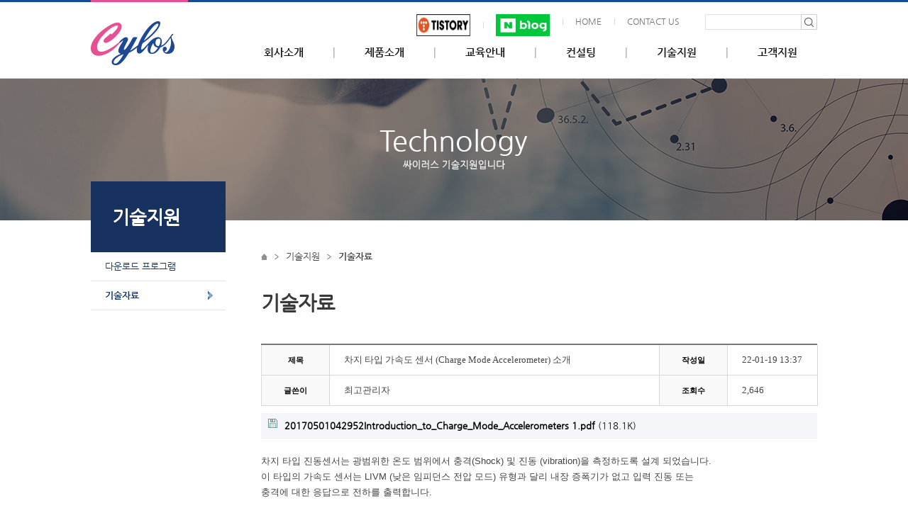

--- FILE ---
content_type: text/html; charset=utf-8
request_url: https://www.cylos.co.kr/html/bbs/board.php?bo_table=04_board&wr_id=21
body_size: 16030
content:
<!doctype html>
<html lang="ko">
<head>
	<meta charset="utf-8">
	<meta name="viewport" content="width=1100">
	<meta http-equiv="X-UA-Compatible" content="IE=edge,chrome=1">
<title>차지 타입 가속도 센서 (Charge Mode Accelerometer) 소개 > 기술자료 | (주)싸이러스</title>
<link rel='stylesheet' href='/html/css/subimport.css' />
<link rel="stylesheet" href="https://www.cylos.co.kr:443/html/skin/board/01_02_basic1/style.css"><!--[if lte IE 8]>
<script src="https://www.cylos.co.kr:443/html/js/html5.js"></script>
<![endif]-->
<script>
// 자바스크립트에서 사용하는 전역변수 선언
var g5_url       = "https://www.cylos.co.kr:443/html";
var g5_bbs_url   = "https://www.cylos.co.kr:443/html/bbs";
var g5_is_member = "";
var g5_is_admin  = "";
var g5_is_mobile = "";
var g5_bo_table  = "04_board";
var g5_sca       = "";
var g5_editor    = "smarteditor2";
var g5_cookie_domain = "";
</script>
<script src="https://www.cylos.co.kr:443/html/js/jquery-1.8.3.min.js"></script>
<script src="https://www.cylos.co.kr:443/html/js/jquery.corner.js"></script>
<script src="https://www.cylos.co.kr:443/html/js/jquery.menu.js"></script>
<script src="https://www.cylos.co.kr:443/html/js/common.js"></script>
<script src="https://www.cylos.co.kr:443/html/js/wrest.js"></script>

</head>
<body>

<!-- 상단 시작 { -->
	<script>
		jQuery(document).ready(function($){	
			//gnb
			function gnbF(){
				var index = 0;

				$("#gnb>li").on("mouseenter focusin",function(){
					index = $(this).index();
					//$(this).children("ul").width(subMenuWArr[index])
					$("#gnb>li>p").hide();
					$("#gnb>li>p").eq(index).show();
					$("#gnb>li>ul").hide();
					$(this).children("ul").stop().show();
				})
				
				$("#gnb").on("mouseleave focusout",function(){
					$("#gnb>li>ul").stop().hide();
					$("#gnb>li>p").eq(index).hide();
				})
			}
			gnbF();
		});
	</script>
	<!-- start : header -->
	<div id="wrap">
		<div id="header">
			<div class="headerInner">
				<h1><a href="/html/index.php"><img src="/html/images/layout/logo.png" alt="" /></a></h1>
				<ul class="utilMenu clear_fix">
					<li><a href="https://cylos.tistory.com/"><img src="images/main/tistory.JPG" width="76" height="31" /></a></li>
                    <li><a href="https://blog.naver.com/cylos_co"><img src="images/main/blog.JPG" alt="" width="76" height="31" /></a><br />
                    </li>
					<li><a href="/html/index.php">HOME</a></li>
					<li><a href="/html/1_4.php">CONTACT US</a></li>
					<li class="last">
                    
                    <form name="form1" action="search.php" method="post">
                    
                    <input type="text" tabindex="1" id="query" name="query"><button type="submit" title="검색" id="searchBtn"></button>
                    
                    </form>
                    
                    
                    </li>
				</ul>
				<ul id="gnb" class="clear_fix">
					<li ><a href="/html/1_1.php">회사소개</a>
						<ul class="n1 clear_fix">
							<li><a href="/html/1_1.php">회사소개</a></li>
							<li><a href="/html/1_2.php">회사연혁</a></li>
							<li><a href="/html/1_3.php">회사소개</a></li>
							<li><a href="/html/1_4.php">오시는 길</a></li>
						</ul>
						<p class="away_n1"><img src="/html/images/layout/away_blet.png" alt="" /></p>
					</li>
					<li ><a href="/html/2_1_1.php">제품소개</a>
						<ul class="n2 clear_fix">
							<li><a href="/html/2_1_1.php">소음/진동분석장비</a></li>
							<li><a href="/html/2_2_1.php">해석프로그램</a></li>
							<li><a href="/html/2_3_1.php">DAQ System</a></li>
							<li><a href="/html/2_4_1.php">교정시스템</a></li>
							<li><a href="/html/2_5_1.php">진동가진기시스템</a></li>
							<li><a href="/html/2_6_2.php">센서(SENSOR)</a></li>
							<li><a href="/html/2_7_1.php">기타</a></li>
						</ul>
						<p class="away_n2"><img src="/html/images/layout/away_blet.png" alt="" /></p>
					</li>
					<li ><a href="/html/3_1.php">교육안내</a>
						<ul class="n3 clear_fix">
							<li><a href="/html/3_1.php">교육일정</a></li>
							<li><a href="/html/3_2.php">교육안내</a></li>
							<li><a href="/html/bbs/write.php?bo_table=01_board">교육신청</a></li>
						</ul>
						<p class="away_n3"><img src="/html/images/layout/away_blet.png" alt="" /></p>
					</li>
					<li ><a href="/html/4_1.php">컨설팅</a>
						<ul class="n4 clear_fix">
							<li><a href="/html/4_1.php">컨설팅소개</a></li>
							<li><a href="/html/4_2.php">컨설팅실적</a></li>
							<li><a href="/html/bbs/board.php?bo_table=02_board">컨설팅요약</a></li>
						</ul>
						<p class="away_n4"><img src="/html/images/layout/away_blet.png" alt="" /></p>
					</li>
					<li ><a href="/html/bbs/board.php?bo_table=03_board">기술지원</a>
						<ul class="n5 clear_fix">
							<li><a href="/html/bbs/board.php?bo_table=03_board">다운로드 프로그램</a></li>
							<li><a href="/html/bbs/board.php?bo_table=04_board">기술자료</a></li>
						</ul>
						<p class="away_n5"><img src="/html/images/layout/away_blet.png" alt="" /></p>
					</li>
					<li class='last'><a href="/html/bbs/board.php?bo_table=05_board">고객지원</a>
						<ul class="n6 clear_fix">
							<li><a href="/html/bbs/board.php?bo_table=05_board">공지사항</a></li>
							<li><a href="/html/bbs/write.php?bo_table=06_board">고객문의</a></li>
						</ul>
						<p class="away_n6"><img src="/html/images/layout/away_blet.png" alt="" /></p>
					</li>
				</ul>
			</div>
		</div>
		<!-- end : header -->

	<link rel="stylesheet" href="/html/css/company.css" />	<div class="subVisual" id="subVisual"><div class="subVisualInner"><img src="/html/images/sublayout/subVisual5.jpg" alt="싸이러스 기술지원입니다." /></div></div>
	<div id="container">
		<div class="conBox">
			<div class="left">
				<h2>기술지원</h2>
<ul class="leftMenu">
	<li ><a href="/html/bbs/board.php?bo_table=03_board">다운로드 프로그램</a></li>
	<li class='on'><a href="/html/bbs/board.php?bo_table=04_board">기술자료</a></li>
</ul>			</div>
			<div class="right">
				<div class="content">
					<div class="location">
						<a href="/index.php"><img src="/html/images/sublayout/location_blet.png" alt="" /></a><span><img src="/html/images/sublayout/location_blet2.png" alt="" /></span><a href="/bbs/board.php?bo_table=03_board">기술지원</a><span><img src="/html/images/sublayout/location_blet2.png" alt="" /></span><a href="/bbs/board.php?bo_table=04_board" class="lastFont">기술자료</a>
					</div>
					<h3 class="con_h3 mb0">기술자료</h3>
					<div class="con1_1">
<script src="https://www.cylos.co.kr:443/html/js/viewimageresize.js"></script>
<style>
.write_head { width:95px;text-align:center; color:#000000; font-size:11px; font-weight:bold; background-color: #f9f9f9; border-right:1px solid #d7d7d7; border-bottom:1px solid #d7d7d7; font-family:'나눔고딕',Nanum Gothic !important;}
.write_body { background-color: #ffffff;  border-right:1px solid #d7d7d7; border-bottom:1px solid #d7d7d7; padding:11px 5px 11px 20px; font-family:'나눔고딕',Nanum Gothic !important;}
.write_body2 { background-color: #ffffff; width:106px; padding:11px 0 11px 20px; border-right:1px solid #d7d7d7; border-bottom:1px solid #d7d7d7; font-family:'나눔고딕',Nanum Gothic !important;}
.write_contents { background-color: #ffffff; border-bottom:1px solid #d7d7d7; padding:10px; font-family:'나눔고딕',Nanum Gothic !important;}
.field { border:1px solid #ccc; font-family:'나눔고딕',Nanum Gothic !important; }
#p_n_datetime{text-align:right; display:block;float:right; padding-right:10px;}
#writeContents{font-family:"나눔고딕", "Nanum Gothic", "맑은 고딕", "Malgun Gothic";}
</style>

<!-- 게시물 읽기 시작 { -->
<!-- <div id="bo_v_table">기술자료</div>-->

<div id="bo_v" style="width:100%">
    <header>
        <h1 id="bo_v_title">
                    </h1>
    </header>

    <section id="bo_v_info">
    	<table border="0" cellpadding="0" cellspacing="0" width="100%">
	<tr><td height="2" bgcolor="#777777" colspan="4"></td></tr>
    <tr>
		<td class="write_head" style="border-left:1px solid #dbdbdb;">제목</td>
		<td class="write_body">차지 타입 가속도 센서 (Charge Mode Accelerometer) 소개</td>
		<td class="write_head">작성일</td>
		<td class="write_body2">22-01-19 13:37</td>
	</tr>
    
     <tr>
		<td class="write_head" style="border-left:1px solid #dbdbdb;">글쓴이</td>
		<td class="write_body">최고관리자</td>
		<td class="write_head">조회수</td>
		<td class="write_body2">2,646</td>
	</tr>
	
	
</table>
    </section>

    
        <!-- 첨부파일 시작 { -->
    <section id="bo_v_file">
        <h2>첨부파일</h2>
        <ul>
                    <li>
                <a href="https://www.cylos.co.kr:443/html/bbs/download.php?bo_table=04_board&amp;wr_id=21&amp;no=0" class="view_file_download">
                    <img src="https://www.cylos.co.kr:443/html/skin/board/01_02_basic1/img/icon_file.gif" alt="첨부">
                    <strong>20170501042952Introduction_to_Charge_Mode_Accelerometers 1.pdf</strong>
                     (118.1K)
                </a>
                <!--<span class="bo_v_file_cnt">81회 다운로드</span>
                <span>DATE : 2022-01-19 13:37:42</span>-->
            </li>
                </ul>
    </section>
    <!-- } 첨부파일 끝 -->
    
    
    <!-- 게시물 상단 버튼 시작 { -->
    <div id="bo_v_top" style="display:none;">
                        <ul class="bo_v_nb">
           
        </ul>
        
        <ul class="bo_v_com">
                                                                        <li><span class="jbutton large black"><a href="./board.php?bo_table=04_board&amp;page=" class="btn_b01">목록</a></span></li>
                                </ul>
            </div>
    <!-- } 게시물 상단 버튼 끝 -->

    <section id="bo_v_atc">
        <h2 id="bo_v_atc_title">본문</h2>
<!--
        <div id="bo_v_img">
</div>
 -->
        <!-- 본문 내용 시작 { -->
        <div id="bo_v_con"><p> </p><p><span style="font-family:'나눔고딕', NanumGothic, sans-serif;font-size:10pt;">차지 타입 진동센서는 광범위한 온도 범위에서 충격(Shock) 및 진동 (vibration)을 측정하도록 설계 되었습니다. </span></p><p><span style="font-family:'나눔고딕', NanumGothic, sans-serif;font-size:10pt;">이 타입의 가속도 센서는 LIVM (낮은 임피던스 전압 모드) 유형과 달리 내장 증폭기가 없고 입력 진동 또는</span></p><p><span style="font-family:'나눔고딕', NanumGothic, sans-serif;font-size:10pt;">충격에 대한 응답으로 전하를 출력합니다. </span></p><p> </p><p><span style="font-family:'나눔고딕', NanumGothic, sans-serif;font-size:10pt;">자세한 정보는 첨부파일 확인해주시기 바랍니다. </span></p></div>
                <!-- } 본문 내용 끝 -->

        
        <!-- 스크랩 추천 비추천 시작 { -->
                <!-- } 스크랩 추천 비추천 끝 -->
    </section>

    
         
     <div id="bottom_p_n">


<table border="0" cellpadding="0" cellspacing="0" width="100%">
	<tr><td height="1" bgcolor="#dbdbdb" colspan="4"></td></tr>
    <tr>
		<td class="write_head" style="border-left:1px solid #dbdbdb;">이전글</td>
		<td class="write_body"> 
		<a href="./board.php?bo_table=04_board&amp;wr_id=22" title="포스 센서 (Force Sensor) 소개">포스 센서 (Force Sensor) 소개</a>&nbsp;<span id='p_n_datetime'>2022-02-04</span></td>
		
	</tr>
    
     <tr>
		<td class="write_head" style="border-left:1px solid #dbdbdb;">다음글</td>
		<td class="write_body"><a href="./board.php?bo_table=04_board&amp;wr_id=20" title="차지 가속도센서와 IEPE 가속도 센서 비교">차지 가속도센서와 IEPE 가속도 센서 비교</a>&nbsp;<span id='p_n_datetime'>2022-01-19</span></td>
		
	</tr>
	
	
</table>

</div>

    <!-- 링크 버튼 시작 { -->
    <div id="bo_v_bot">
                        <ul class="bo_v_nb">
           
        </ul>
        
        <ul class="bo_v_com">
                                                                        <li><span class="jbutton large black"><a href="./board.php?bo_table=04_board&amp;page=" class="btn_b01">목록</a></span></li>
                                </ul>
            </div>
    <!-- } 링크 버튼 끝 -->

</div>
<!-- } 게시판 읽기 끝 -->

<script>

function board_move(href)
{
    window.open(href, "boardmove", "left=50, top=50, width=500, height=550, scrollbars=1");
}
</script>

<script>
$(function() {
    $("a.view_image").click(function() {
        window.open(this.href, "large_image", "location=yes,links=no,toolbar=no,top=10,left=10,width=10,height=10,resizable=yes,scrollbars=no,status=no");
        return false;
    });

    // 추천, 비추천
    $("#good_button, #nogood_button").click(function() {
        var $tx;
        if(this.id == "good_button")
            $tx = $("#bo_v_act_good");
        else
            $tx = $("#bo_v_act_nogood");

        excute_good(this.href, $(this), $tx);
        return false;
    });

    // 이미지 리사이즈
    $("#bo_v_atc").viewimageresize();
});

function excute_good(href, $el, $tx)
{
    $.post(
        href,
        { js: "on" },
        function(data) {
            if(data.error) {
                alert(data.error);
                return false;
            }

            if(data.count) {
                $el.find("strong").text(number_format(String(data.count)));
                if($tx.attr("id").search("nogood") > -1) {
                    $tx.text("이 글을 비추천하셨습니다.");
                    $tx.fadeIn(200).delay(2500).fadeOut(200);
                } else {
                    $tx.text("이 글을 추천하셨습니다.");
                    $tx.fadeIn(200).delay(2500).fadeOut(200);
                }
            }
        }, "json"
    );
}
</script>
<!-- } 게시글 읽기 끝 -->					</div>
				</div>
			</div>
		</div>
	</div>

<script>
$(function() {
    // 폰트 리사이즈 쿠키있으면 실행
    font_resize("container", get_cookie("ck_font_resize_rmv_class"), get_cookie("ck_font_resize_add_class"));
});
</script>

<script>
	$(function($){
		$(window).scroll(function(e) {
			$top = $(window).scrollTop() ;
			if( $top > 100){
				$(".quick").addClass("on")
			}else{
				$(".quick").removeClass("on")	
			}
		});
	})
</script>

		<div id="footer">
			<div class="footerInner">
				<p class="f_logo"><a href="/html/adm/"><img src="/html/images/layout/footer_logo.png" alt="" usemap="#footer_logo" /></a></p>
				<dl class="first clear_fix">
					<dt>싸이러스(주)</dt>
					<dd> ㅣ 대표이사 : 박성환 ㅣ 사업자등록번호 : 135-81-80954</dd>
				</dl>
				<dl class="clear_fix">
					<dt>수원본사</dt>
					<dd>주소 : 경기도 수원시 팔달구 덕영대로 697번길 7 (화서동 644-2) 아트프라자 8층 1호  ㅣ  E-Mail : admin@cylos.co.kr / sales@cylos.co.kr  ㅣ  Tel : 031.251.1905  ㅣ  Fax : 031.251.1908</dd>
				</dl>
				<dl class="clear_fix">
				  <dt>&nbsp;</dt>
			  </dl>
<p class="copy">COPYRIGHTⓒ2015 CYLOS. All Right Reserved.</p>
			</div>
		</div>
	</div>
			<div class="quick"><a href="#header"><img src="/html/images/product/sub_top_btn.jpg" alt="" /></a></div>
	

<!-- ie6,7에서 사이드뷰가 게시판 목록에서 아래 사이드뷰에 가려지는 현상 수정 -->
<!--[if lte IE 7]>
<script>
$(function() {
    var $sv_use = $(".sv_use");
    var count = $sv_use.length;

    $sv_use.each(function() {
        $(this).css("z-index", count);
        $(this).css("position", "relative");
        count = count - 1;
    });
});
</script>
<![endif]-->

</body>
</html>

<!-- 사용스킨 : 01_02_basic1 -->


--- FILE ---
content_type: text/css
request_url: https://www.cylos.co.kr/html/css/subimport.css
body_size: 155
content:
@charset "utf-8";

@import url("fonts.css");
@import url("reset.css");
@import url("common.css");
@import url("layout.css");

@import url("sublayout.css");

--- FILE ---
content_type: text/css
request_url: https://www.cylos.co.kr/html/skin/board/01_02_basic1/style.css
body_size: 17749
content:
@charset "utf-8";
/* SIR 지운아빠 */

/* ### 기본 스타일 커스터마이징 시작 ### */

/* 게시판 버튼 */
/* 목록 버튼 */
#bo_list a.btn_b01 {}
#bo_list a.btn_b01:focus, #bo_list a.btn_b01:hover {}
#bo_list a.btn_b02 {}
#bo_list a.btn_b02:focus, #bo_list a.btn_b02:hover {}
#bo_list a.btn_admin {} /* 관리자 전용 버튼 */
#bo_list a.btn_admin:focus, #bo_list .btn_admin:hover {}

/* 읽기 버튼 */
#bo_v a.btn_b01 {}
#bo_v a.btn_b01:focus, #bo_v a.btn_b01:hover {}
#bo_v a.btn_b02 {}
#bo_v a.btn_b02:focus, #bo_v a.btn_b02:hover {}
#bo_v a.btn_admin {} /* 관리자 전용 버튼 */
#bo_v a.btn_admin:focus, #bo_v a.btn_admin:hover {}

/* 쓰기 버튼 */
#bo_w .btn_confirm {text-align:right;} /* 서식단계 진행 */
#bo_w .btn_submit {}
#bo_w button.btn_submit {}
#bo_w fieldset .btn_submit {}
#bo_w .btn_cancel {}
#bo_w button.btn_cancel {}
#bo_w .btn_cancel:focus, #bo_w .btn_cancel:hover {}
#bo_w a.btn_frmline, #bo_w button.btn_frmline {} /* 우편번호검색버튼 등 */
#bo_w button.btn_frmline {}
/*검색 #bo_sch.btn_submit{background:url(./img/icon_file.gif);}*/

/* 기본 테이블 */
/* 목록 테이블 */
#bo_list .tbl_head01 {}
#bo_list .tbl_head01 caption {}
#bo_list .tbl_head01 thead th {}
#bo_list .tbl_head01 thead a {}
#bo_list .tbl_head01 thead th input {} /* middle 로 하면 게시판 읽기에서 목록 사용시 체크박스 라인 깨짐 */
#bo_list .tbl_head01 tfoot th {}
#bo_list .tbl_head01 tfoot td {}
#bo_list .tbl_head01 tbody th {}
#bo_list .tbl_head01 td {}
#bo_list .tbl_head01 a {}
#bo_list td.empty_table {}
#bo_v .tbl_head01 {}
#bo_v .tbl_head01 caption {}
#bo_v .tbl_head01 thead th {}
#bo_v .tbl_head01 thead a {}
#bo_v .tbl_head01 thead th input {} /* middle 로 하면 게시판 읽기에서 목록 사용시 체크박스 라인 깨짐 */
#bo_v .tbl_head01 tfoot th {}
#bo_v .tbl_head01 tfoot td {}
#bo_v .tbl_head01 tbody th {}
#bo_v .tbl_head01 td {}
#bo_v .tbl_head01 a {}
#bo_v td.empty_table {}

/* 쓰기 테이블 */
#bo_w table {}
#bo_w caption {}
#bo_w .frm_info {}
#bo_w .frm_address {}
#bo_w .frm_file {}

#bo_w .tbl_frm01 {}
#bo_w .tbl_frm01 th {}
#bo_w .tbl_frm01 td {}
#bo_w .tbl_frm01 textarea, #bo_w tbl_frm01 .frm_input {}
#bo_w .tbl_frm01 textarea {}
/*
#bo_w .tbl_frm01 #captcha {}
#bo_w .tbl_frm01 #captcha input {}
*/
#bo_w .tbl_frm01 a {}

/* 필수입력 */
#bo_w .required, #bo_w textarea.required {}

#bo_w .cke_sc {}
#bo_w button.btn_cke_sc{}
#bo_w .cke_sc_def {}
#bo_w .cke_sc_def dl {}
#bo_w .cke_sc_def dl:after {}
#bo_w .cke_sc_def dt, #bo_w .cke_sc_def dd {}
#bo_w .cke_sc_def dt {}
#bo_w .cke_sc_def dd {}

/* ### 기본 스타일 커스터마이징 끝 ### */

/* 게시판 목록 */
#bo_list .td_board {width:120px;text-align:center}
#bo_list .td_chk {width:30px;text-align:center}
#bo_list .td_date {width:60px;text-align:center}
#bo_list .td_datetime {width:110px;text-align:center}
#bo_list .td_group {width:100px;text-align:center}
#bo_list .td_mb_id {width:100px;text-align:center}
#bo_list .td_mng {width:80px;text-align:center}
#bo_list .td_name {width:100px;text-align:left}
#bo_list .td_nick {width:100px;text-align:center}
#bo_list .td_num {width:50px;text-align:center}
#bo_list .td_numbig {width:80px;text-align:center}

#bo_list .txt_active {color:#5d910b}
#bo_list .txt_expired {color:#ccc}

#bo_cate h2 {position:absolute;font-size:0;line-height:0;overflow:hidden}
#bo_cate ul {margin-bottom:10px;padding-left:1px;width:728px;zoom:1}
#bo_cate ul:after {display:block;visibility:hidden;clear:both;content:""}
#bo_cate li {float:left;margin-bottom:-1px}
#bo_cate a {display:block;position:relative;margin-left:-1px;padding:6px 0 5px;width:90px;border:1px solid #ddd;background:#f7f7f7;color:#888;text-align:center;letter-spacing:-0.1em;line-height:1.2em;cursor:pointer}
#bo_cate a:focus, #bo_cate a:hover, #bo_cate a:active {text-decoration:none}
#bo_cate #bo_cate_on {z-index:2;border:1px solid #565e60;background:#fff;color:#565e60;font-weight:bold}

.td_subject img {margin-left:3px}

/* 게시판 목록 공통 */
.bo_fx {margin-bottom:5px;zoom:1}
.bo_fx:after {display:block;visibility:hidden;clear:both;content:""}
.bo_fx ul {margin:0;padding:0;list-style:none}
#bo_list_total {float:left;padding-top:5px}
.btn_bo_user {float:right;margin:0;padding:0;list-style:none}
.btn_bo_user li {float:left;margin-left:5px}
.btn_bo_adm {float:left}
.btn_bo_adm li {float:left;margin-right:5px}
.btn_bo_adm input {padding:8px;border:0;background:#e8180c;color:#fff;text-decoration:none;vertical-align:middle}
.bo_notice td {background:#f5f6fa}
.bo_notice td a {font-weight:bold}
.td_num strong {color:#000}
.bo_cate_link {display:inline-block;margin:0 3px 0 0;padding:0 6px 0 0;border-right:1px solid #e7f1ed;color:#999 !important;font-weight:bold;text-decoration:none} /* 글제목줄 분류스타일 */
.bo_current {color:#e8180c}
#bo_list .cnt_cmt {display:inline-block;margin:0 0 0 0px!important;font-weight:bold; color:#123478;}


/* 게시판 쓰기 */
#char_count_desc {display:block;margin:0 0 5px;padding:0}
#char_count_wrap {margin:5px 0 0;text-align:right}
#char_count {font-weight:bold}

#autosave_wrapper {position:relative}
#autosave_pop {display:none;z-index:10;position:absolute;top:24px;right:117px;padding:8px;width:350px;height:auto !important;height:180px;max-height:180px;border:1px solid #565656;background:#fff;overflow-y:scroll}
html.no-overflowscrolling #autosave_pop {height:auto;max-height:10000px !important} /* overflow 미지원 기기 대응 */
#autosave_pop strong {position:absolute;font-size:0;line-height:0;overflow:hidden}
#autosave_pop div {text-align:right}
#autosave_pop button {margin:0;padding:0;border:0;background:transparent}
#autosave_pop ul {margin:10px 0;padding:0;border-top:1px solid #e9e9e9;list-style:none}
#autosave_pop li {padding:8px 5px;border-bottom:1px solid #e9e9e9;zoom:1}
#autosave_pop li:after {display:block;visibility:hidden;clear:both;content:""}
#autosave_pop a {display:block;float:left}
#autosave_pop span {display:block;float:right}
.autosave_close {cursor:pointer}
.autosave_content {display:none}

/* 게시판 읽기 */
#bo_v {margin-bottom:20px;padding-bottom:20px}

#bo_v_table {position:absolute;top:0;right:16px;margin:0;padding:0 5px;height:25px;background:#ff3061;color:#fff;font-weight:bold;line-height:2.2em; display:none;}

#bo_v_title {padding:10px 0;font-size:1.2em}

#bo_v_info {padding:0 0 10px;border-bottom:0px solid #ddd}
#bo_v_info h2 {position:absolute;font-size:0;line-height:0;overflow:hidden}
#bo_v_info strong {display:inline-block;margin:0 15px 0 5px;font-weight:normal}
#bo_v_info .sv_member,
#bo_v_info .sv_guest,
#bo_v_info .member,
#bo_v_info .guest {font-weight:bold}

#bo_v_file {}
#bo_v_file h2 {position:absolute;font-size:0;line-height:0;overflow:hidden}
#bo_v_file ul {margin:0;padding:0;list-style:none}
#bo_v_file li {padding:0 10px;border-bottom:1px solid #eee;background:#f5f6fa}
#bo_v_file a {display:inline-block;padding:8px 0 7px;width:100%;color:#000;word-wrap:break-word}
#bo_v_file a:focus, #bo_v_file a:hover, #bo_v_file a:active {text-decoration:none}
#bo_v_file img {float:left;margin:0 10px 0 0}
.bo_v_file_cnt {display:inline-block;margin:0 0 3px 16px}

#bo_v_link {}
#bo_v_link h2 {position:absolute;font-size:0;line-height:0;overflow:hidden}
#bo_v_link ul {margin:0;padding:0;list-style:none}
#bo_v_link li {padding:0 10px;border-bottom:1px solid #eee;background:#f5f6fa}
#bo_v_link a {display:inline-block;padding:8px 0 7px;width:100%;color:#000;word-wrap:break-word}
#bo_v_link a:focus, #bo_v_link a:hover, #bo_v_link a:active {text-decoration:none}
.bo_v_link_cnt {display:inline-block;margin:0 0 3px 16px}

#bo_v_top {margin:0 0 10px;padding:10px 0;zoom:1}
#bo_v_top:after {display:block;visibility:hidden;clear:both;content:""}
#bo_v_top h2 {position:absolute;font-size:0;line-height:0;overflow:hidden}
#bo_v_top ul {margin:0;padding:0;list-style:none}

#bo_v_bot {zoom:1; margin-top:8px;}
#bo_v_bot:after {display:block;visibility:hidden;clear:both;content:""}
#bo_v_bot h2 {position:absolute;font-size:0;line-height:0;overflow:hidden}
#bo_v_bot ul {margin:0;padding:0;list-style:none}

.bo_v_nb {float:left}
.bo_v_nb li {float:left;margin-right:5px}
.bo_v_com {float:right}
.bo_v_com li {float:left;margin-left:5px}

#bo_v_atc {min-height:200px;height:auto !important;height:200px}
#bo_v_atc_title {position:absolute;font-size:0;line-height:0;overflow:hidden}

#bo_v_img {margin:0 0 10px;width:100%;overflow:hidden;zoom:1}
#bo_v_img:after {display:block;visibility:hidden;clear:both;content:""}
#bo_v_img img {margin-bottom:20px;max-width:100%;height:auto}

#bo_v_con {margin-bottom:30px;width:100%;line-height:1.7em;word-break:break-all;overflow:hidden; font-family:"나눔고딕", "Nanum Gothic", "맑은 고딕", "Malgun Gothic";}
#bo_v_con a {color:#000;text-decoration:underline}
#bo_v_con img {max-width:100%;height:auto}

#bo_v_act {margin-bottom:30px;text-align:center}
#bo_v_act .bo_v_act_gng {position:relative}
#bo_v_act a {margin-right:5px;vertical-align:middle}
#bo_v_act strong {color:#ff3061}
#bo_v_act_good, #bo_v_act_nogood {display:none;position:absolute;top:30px;left:0;padding:10px 0;width:165px;background:#ff3061;color:#fff;text-align:center}

#bo_v_sns {margin:0 0 20px;padding:0;list-style:none;zoom:1}
#bo_v_sns:after {display:block;visibility:hidden;clear:both;content:""}
#bo_v_sns li {float:left;margin:0 5px 0 0}

/* 게시판 댓글 */
#bo_vc {margin:0 0 20px;padding:20px 20px 10px;border:1px solid #e5e8ec;font-family:"나눔고딕", "Nanum Gothic", "맑은 고딕", "Malgun Gothic";}
#bo_vc h2 {margin-bottom:10px; font-family:"나눔고딕", "Nanum Gothic", "맑은 고딕", "Malgun Gothic";}
#bo_vc article {padding:0 0 10px;border-top:1px dotted #ccc}
#bo_vc header {position:relative;padding:15px 0 5px}
#bo_vc header .icon_reply {position:absolute;top:15px;left:-20px}
#bo_vc .sv_wrap {margin-right:15px}
#bo_vc .member, #bo_vc .guest, #bo_vc .sv_member, #bo_vc .sv_guest {font-weight:bold; font-family:"나눔고딕", "Nanum Gothic", "맑은 고딕", "Malgun Gothic";}
.bo_vc_hdinfo {display:inline-block;margin:0 15px 0 5px}
#bo_vc h1 {position:absolute;font-size:0;line-height:0;overflow:hidden}
#bo_vc a {color:#000;text-decoration:none}
#bo_vc p {padding:0 0 5px;line-height:1.8em}
#bo_vc p a {text-decoration:underline}
#bo_vc_empty {margin:0;padding:20px !important;text-align:center; font-family:"나눔고딕", "Nanum Gothic", "맑은 고딕", "Malgun Gothic";}
#bo_vc #bo_vc_winfo {float:left}
#bo_vc footer {zoom:1}
#bo_vc footer:after {display:block;visibility:hidden;clear:both;content:""}

.bo_vc_act {float:right;margin:0;list-style:none;zoom:1}
.bo_vc_act:after {display:block;visibility:hidden;clear:both;content:""}
.bo_vc_act li {float:left;margin-left:5px}

#bo_vc_w {position:relative;margin:0 0 10px;padding:0 0 20px;border-bottom:0px solid #cfded8}
#bo_vc_w h2 {position:absolute;font-size:0;line-height:0;overflow:hidden}
#bo_vc_w #char_cnt {display:block;margin:0 0 5px}

#bo_vc_sns {margin:0;padding:0;list-style:none;zoom:1}
#bo_vc_sns:after {display:block;visibility:hidden;clear:both;content:""}
#bo_vc_sns li {float:left;margin:0 20px 0 0}
#bo_vc_sns input {margin:0 0 0 5px}


/* 기본테이블 */
.jtbl_wrap table {width:100%;border-collapse:collapse;border-spacing:0}
.jtbl_wrap caption {padding:10px 0;font-weight:bold;text-align:left}

.jtbl_head01 {margin:0 0 10px}
.jtbl_head01 caption {padding:0;font-size:0;line-height:0;overflow:hidden}
.jtbl_head01 thead th {padding:15px 0;border-top:1px solid #bebebe;border-bottom:1px solid #bebebe;background:#fff;color:#5e5e5e; font-weight:bolder;font-size:12px;text-align:center; font-family:"나눔고딕", "Nanum Gothic", "맑은 고딕", "Malgun Gothic"!important;}
.jtbl_head01 thead a {color:#383838}
.jtbl_head01 thead th input {vertical-align:top} /* middle 로 하면 게시판 읽기에서 목록 사용시 체크박스 라인 깨짐 */
.jtbl_head01 tfoot th, .tbl_head01 tfoot td {padding:10px 0;border-top:1px solid #c1d1d5;border-bottom:1px solid #c1d1d5;background:#d7e0e2;text-align:center}
.jtbl_head01 tbody th {padding:8px 0;border-top:1px solid #e9e9e9;border-bottom:1px solid #e9e9e9}
.jtbl_head01 td {padding:12px 5px;border-top:0px solid #bebebe;border-bottom:1px solid #bebebe;line-height:1.5em;word-break:break-all}
.jtbl_head01 a {}
.jtbl_head01 th.th_bg01{background-image:url(img/board_top_th_bg.gif); background-repeat:no-repeat; background-position:right;}
.jtbl_head01 th a:link{ color:#5e5e5e!important;}

.jtbl_head01 .td_chk {width:30px!important;text-align:center; font-family:"나눔고딕", "Nanum Gothic", "맑은 고딕", "Malgun Gothic"!important;}
.jtbl_head01 .td_num {width:86px!important;text-align:center; font-family:"나눔고딕", "Nanum Gothic", "맑은 고딕", "Malgun Gothic"!important;}
.jtbl_head01 .td_numbig {width:80px;text-align:center; font-family:"나눔고딕", "Nanum Gothic", "맑은 고딕", "Malgun Gothic"!important;}
.jtbl_head01 .td_name {width:105px!important; text-align:center!important; font-family:"나눔고딕", "Nanum Gothic", "맑은 고딕", "Malgun Gothic"!important;}
.jtbl_head01 .td_date {width:105px!important; text-align:center!important; font-family:"나눔고딕", "Nanum Gothic", "맑은 고딕", "Malgun Gothic"!important;}
.jtbl_head01 .td_hit {width:79px!important;text-align:center; font-family:"나눔고딕", "Nanum Gothic", "맑은 고딕", "Malgun Gothic"!important;}
.jtbl_head01 .td_subject{padding:0 15px 0 20px;font-family:"나눔고딕", "Nanum Gothic", "맑은 고딕", "Malgun Gothic"!important;}
.jtbl_head01 .td_subject a:link{font-family:"나눔고딕", "Nanum Gothic", "맑은 고딕", "Malgun Gothic"!important;}
.jtbl_head01 .td_subject a:visited {font-family:"나눔고딕", "Nanum Gothic", "맑은 고딕", "Malgun Gothic"!important;}
.jtbl_head01 .td_subject a:hover{font-family:"나눔고딕", "Nanum Gothic", "맑은 고딕", "Malgun Gothic"!important; color:#123478;}
.jtbl_head01 .td_subject a:active{font-family:"나눔고딕", "Nanum Gothic", "맑은 고딕", "Malgun Gothic"!important;}


/* 폼 테이블 */
.jtbl_frm01 {margin:0 0 20px}
.jtbl_frm01 table {width:100%;border-collapse:collapse;border-spacing:0}
.jtbl_frm01 th {width:87px;padding:7px 5px 7px 5px;border:1px solid #e9e9e9;border-left:0;text-align:left; font-family:"나눔고딕", "Nanum Gothic", "맑은 고딕", "Malgun Gothic";}
.jtbl_frm01 td {padding:7px 10px 7px 10px;border-top:1px solid #e9e9e9;border-bottom:1px solid #e9e9e9;background:transparent; font-family:"나눔고딕", "Nanum Gothic", "맑은 고딕", "Malgun Gothic";}
.jtbl_frm01 textarea, .frm_input {border:1px solid #e4eaec;background:#f7f7f7;color:#000;vertical-align:middle;line-height:2em}
.jtbl_frm01 textarea {padding:2px 2px 3px}
.frm_input {height:22px}
.jtbl_frm01 textarea {width:98%;height:100px}
.jtbl_frm01 a {text-decoration:none}
.jtbl_frm01 .frm_file {display:block;margin-bottom:5px}
.jtbl_frm01 .frm_info {display:block;padding:0 0 5px;line-height:1.4em}

#bo_sch {margin-bottom:11px; margin-top:31px;padding-top:5px;text-align:center}
#bo_sch legend {position:absolute;margin:0;padding:0;font-size:0;line-height:0;text-indent:-9999em;overflow:hidden}
#bo_sch #sfl {height:29px!important; vertical-align:middle!important;  border:1px solid #b6b6b6; margin-right:1px; font-family:"나눔고딕", "Nanum Gothic", "맑은 고딕", "Malgun Gothic";}
#bo_sch #stx {height:28px; border:1px solid #b6b6b6; background-color:#FFFFFF; width:149px; padding:0; font-family:"나눔고딕", "Nanum Gothic", "맑은 고딕", "Malgun Gothic";}
#bo_sch #btn{border:1px solid #e0e0e0; border-left:0px; margin-left:-3px;}
.pagenation .btn>img{vertical-align:middle; margin-top:-1px;}




/**게시판 버튼  CSS**/

/* Button Reset */
.jbutton,
.jbutton a,
.jbutton button,
.jbutton input { position:relative; margin:0; display:-moz-inline-stack; display:inline-block; text-decoration:none !important; border:0; font-size:12px; white-space:nowrap; background:url(img/buttonWhite.gif) no-repeat; overflow:visible; color:#333;}
.jbutton { height:23px; padding:0; vertical-align:middle; margin-right:2px; background-position:left top;}
.jbutton a,
.jbutton button,
.jbutton input{ left:0px; vertical-align:top; cursor:pointer;}
.jbutton input{ left:0px; vertical-align:top; cursor:pointer;}

/* Button Size */
.jbutton.large { height:30px; background-position:left -30px; margin-top:-2px; }
.jbutton a,
.jbutton button,
.jbutton input { height:23px; padding:0 10px 0 8px; font-size:12px; line-height:23px; background-position:right top;}
.jbutton.large a,
.jbutton.large button,
.jbutton.large input { height:30px; padding:0 12px 0 10px; font-family:"나눔고딕", "Nanum Gothic", "맑은 고딕", "Malgun Gothic"; font-size:13px; line-height:30px; background-position:right -30px;}
.button.small a,
.button.small button,
.button.small input { height:18px; padding:0 6px 0 4px; font-size:11px; font-family:"나눔고딕", "Nanum Gothic", "맑은 고딕", "Malgun Gothic"; line-height:18px; background-position:right -107px;}

.jbutton .width_j{padding:0 22px 0 19px!important; }
.jbutton .width_j2{padding:0 22px 0 18px!important;}

/* Button Text Color */
.jbutton *:hover,
.jbutton *:active,
.jbutton *:focus{ background-image:url(img/buttonBlack_h.gif)!important;  color:#fff;}
.jbutton.green,
.jbutton.green a,
.jbutton.green button,
.jbutton.green input { background-image:url(img/buttonGreen.gif); color:#fff;}
.jbutton.green *:hover,
.jbutton.green *:active,
.jbutton.green *:focus{ color:#ff0;}
.jbutton.black,
.jbutton.black a,
.jbutton.black button,
.jbutton.black input { background-image:url(img/buttonBlack.gif); color:#fff!important;}
.jbutton.black *:hover,
.jbutton.black *:active,
.jbutton.black *:focus{  }




--- FILE ---
content_type: text/css
request_url: https://www.cylos.co.kr/html/css/fonts.css
body_size: 416
content:
@font-face {
	font-family:"nanum";
	src:url("../fonts/NanumGothic.eot");
	src:url("../fonts/NanumGothic.eot?#iefix") format("embedded-opentype"),
	    url("../fonts/NanumGothic.woff") format("woff");
}
@font-face {
	font-family:"nanumB";
	src:url("../fonts/NanumGothicBold.eot");
	src:url("../fonts/NanumGothicBold.eot?#iefix") format("embedded-opentype"),
	    url("../fonts/NanumGothicBold.woff") format("woff");
}

--- FILE ---
content_type: text/css
request_url: https://www.cylos.co.kr/html/css/reset.css
body_size: 1063
content:
html,body{width:100%;height:100%;}
html{overflow-x:hidden;overflow-y:scroll}
body{font-size:100%;}
body,div,dl,dt,dd,ul,ol,li,h1,h2,h3,h4,h5,form,fieldset,p,button{margin:0;padding:0}
body,h1,h2,h3,h4,input,button{font-family:"nanum",Helvetica,sans-serif;font-size:0.8em;color:#444;}
body{font-size:0.8em;line-height:1.6em;}

img,fieldset,iframe{border:0 none}
li{list-style:none}
input,select,button{vertical-align:middle}
img{vertical-align:top;}
em,address{font-style:normal}
label,button{cursor:pointer}
button{margin:0;padding:0}

a{color:#737373;text-decoration:none}
a:hover{color:#444;text-decoration:none}
hr{display:none}
table{ border-collapse:collapse;border-spacing:0;}
table textarea,textarea{resize:none;}
input[type=text],input[type=password]{height:22px;border:1px solid #e2e2e2;padding-left:5px;font-size:1.1em}
select{height:24px;border:1px solid #e2e2e2;min-width:100px;}
.hideClass{visibility: hidden;font-size:0;line-height: 0;position: absolute;left:0;top:0;text-indent: -9999em;}
.clear_fix:after{content : "";display: block;clear : both;}

--- FILE ---
content_type: text/css
request_url: https://www.cylos.co.kr/html/css/common.css
body_size: 2330
content:
.bgNone{background:none !important;}
.fontsize24{font-size:24px;}

.fl {float:left !important;}
.fr {float:right !important;}

/*margin/padding/font-size/line-hegiht/ 서체*/
.mt10{margin-top:10px !important;}
.mt20{margin-top:20px !important;}
.mt30{margin-top:30px !important;}
.mt40{margin-top:40px !important;}
.ml10{margin-left:10px !important;}
.ml20{margin-left:20px !important;}
.ml30{margin-left:30px !important;}
.ml35{margin-left:35px !important;}
.ml40{margin-left:40px !important;}
.ml54{margin-left:54px !important;}

.mb0{margin-bottom:0 !important;}
.mb5{margin-bottom:5px !important;}
.mb10{margin-bottom:10px !important;}
.mb20{margin-bottom:20px !important;}
.mb30{margin-bottom:30px !important;}
.mb40{margin-bottom:40px !important;}
.mr10{margin-right:10px !important;}
.mr20{margin-right:20px !important;}
.mr30{margin-right:30px !important;}
.mr40{margin-right:40px !important;}

.pt10{padding-top:10px !important;}
.pt20{padding-top:20px !important;}
.pt30{padding-top:30px !important;}
.pt40{padding-top:40px !important;}
.pl10{padding-left:10px !important;}
.pl20{padding-left:20px !important;}
.pl30{padding-left:30px !important;}
.pl40{padding-left:40px !important;}
.pb10{padding-bottom:10px !important;}
.pb20{padding-bottom:20px !important;}
.pb30{padding-bottom:30px !important;}
.pb40{padding-bottom:40px !important;}
.pr10{padding-right:10px !important;}
.pr20{padding-right:20px !important;}
.pr30{padding-right:30px !important;}
.pr40{padding-right:40px !important;}

.textAC{text-align:center !important;}
.textAL{text-align:left !important;}
.textAR{text-align:right !important;}

/* 넓이값 */
.wid100{width:100px !important;}
.wid150{width:150px !important;}
.wid200{width:200px !important;}
.wid250{width:250px !important;}
.wid300{width:300px !important;}
.wid350{width:350px !important;}
.wid400{width:400px !important;}
.wid450{width:450px !important;}
.wid500{width:500px !important;}
.wid550{width:550px !important;}
.wid600{width:600px !important;}
.wid650{width:650px !important;}
.wid700{width:700px !important;}
.wid750{width:750px !important;}


/* 공통 */
.bletTypeA{  font-size: 1.2em;padding-left: 20px;background: url(/html/images/common/bletType_h4.png) no-repeat 0 5px;margin-bottom: 10px;}

.fontNanumB{font-family:"nanumB"}
.textUnderLine{text-decoration:underline;}

--- FILE ---
content_type: text/css
request_url: https://www.cylos.co.kr/html/css/layout.css
body_size: 2671
content:
#wrap{overflow:hidden;}
/* header */
#header{position:relative;height:110px;border-bottom:1px solid #e3e3e3;background:url(/html/images/layout/header_bg.png) no-repeat 50% 0 #fff;z-index:301;}
#hd_login_msg{text-align:center;}

#header .headerInner{position:relative;width:1024px;margin:0 auto;}
#header .headerInner h1{position:absolute; left:0; top:30px;z-index:304;}

/* utilMenu */
.utilMenu{position:relative;float:right;z-index:300;margin-top:20px;}
.utilMenu li{float:left;background:url(/html/images/layout/utilMenu_line.png) no-repeat 0 50%;padding:0 18px;font-size:0.9em;}
.utilMenu li:first-child,.utilMenu li.last{background:none;}
.utilMenu li.last{padding-right:0;}

/* search */
#searchBtn {width: 23px;height: 22px;background: url(/html/images/layout/searchBtn.png) no-repeat 0 0;border: 0;}
#query {height: 18px;margin-right: -1px;}

/* gnb */
#gnb{margin-left:200px;padding-top:56px;width:1024px;z-index:201;}
#gnb:after{clear:both;}
#gnb>li{position:relative; float:left;margin-top:8px;padding:0 42px 0 44px;background:url(/html/images/layout/gnb_line.png) no-repeat 0 3px;}
#gnb>li.last a,#gnb>li li.last>a{padding-right:0}
#gnb>li:first-child{background:none;}
#gnb>li>a{display:block;color:#1b1b1b;font-size:1.2em;overflow:hidden;font-family:"nanumB";padding-bottom:30px}
#gnb>li ul{position:absolute;top:46px;left:20px;color:#000;display:none;padding:13px;width:120px;line-height:24px;border:1px solid #e3e3e3;background:#fff;z-index:1000;}
#gnb>li ul.n1{width:86px;left:22px;}
#gnb>li ul.n2{left:-2px}
#gnb>li ul.n3{width:86px;}
#gnb>li ul.n4{width:92px;left:10px}
#gnb>li ul.n5{left:2px}
#gnb>li ul.n6{width:76px;left:6px;}
#gnb>li.last ul{}
#gnb>li>p{position:absolute;left:70px;top:40px;display: none;}
#gnb>li .away_n4{left:63px;}
#gnb>li ul.n2{width:130px;}

#gnb>li li{padding-left:10px;}
#gnb>li li.last>a{padding-right:0;}
#gnb>li li a{display:block;color:#3b3b3b;font-size:0.9em;background:url(/html/images/layout/gnb_sub_blet.png) no-repeat 0 27px;}
#gnb>li li a img{vertical-align:middle;}
#gnb>li li:hover a{color:#00457c;font-family:"nanumB"}



/*footer*/
#footer{position:relative;height:114px;z-index:400;clear:both;background:#3b3b3b;color:#a5a5a5;font-size:1.06em}
#footer .footerInner{position:relative;width:1024px;margin:0 auto;}
#footer .f_logo{position:absolute;left:0;top:30px;}
#footer dl.first{padding-top:20px;}
#footer dl{margin-left:136px;width:890px;font-size:0.77em;line-height:18px;}
#footer dt{float:left;color:#fff;margin-right:10px;}
#footer dd{float:left;}
#footer .copy{font-size: 0.9em;margin-left:136px;}

.quick{position:fixed;left:50%;bottom:130px;margin-left:530px;display:none;}
.quick.on{display:block;}

--- FILE ---
content_type: text/css
request_url: https://www.cylos.co.kr/html/css/sublayout.css
body_size: 2586
content:
#container{padding-bottom:60px;}
.subVisual{position:relative;height:200px;}
.subVisual .subVisualInner{overflow:hidden;}
.subVisual img{position:absolute;left:50%;top:0;margin-left:-990px;}
.conBox{position:relative;width:1024px;margin:0 auto;min-height:500px;}
.conBox .right.search{margin-left:0;width:100%}
.conBox .left{position:absolute;left:0;top:0;width:190px;}
.conBox .left h2{width:160px;height:100px;background:#18325f;padding-left:30px;color:#fff;font-size:2em;line-height:100px;margin-top:-100px;}
.conBox .leftMenu{}
.conBox .leftMenu>li>a{display:block;padding:10px 20px;border-bottom:1px solid #e5e5e5;color:#18325f;font-size:1em;}
.conBox .leftMenu>li.on>a{background:url(/html/images/sublayout/leftMenu_blet.png) no-repeat 90% 50%;font-family:'nanumB';}
.conBox .leftMenu ul{display:none;background:#f7f8fa;padding:10px 20px;border-bottom:1px solid #e5e5e5;}
.conBox .leftMenu ul.on{display:block;}
.conBox .leftMenu ul li a{display:block;font-size:0.9em;padding-left:10px;background:url(/html/images/sublayout/leftMenuSub_blet.png) no-repeat 0 10px;}
.conBox .leftMenu ul li.on a{background:url(/html/images/sublayout/leftMenuSub_blet_on.png) no-repeat 0 10px;color:#0095da;}
.conBox .right{margin-left:240px;width:784px;}
.conBox .right .location{margin:45px 0 30px;vertical-align:top;line-height:0.9em;}
.conBox .right .location a{margin:0 10px;color:#444;}
.conBox .right .location a:first-child{margin-left:0;}
.conBox .right .location img{vertical-align:middle;}
.conBox .right .location a.lastFont{font-family:'nanumB';}
.conBox .right .con_h3{font-size:2.2em;font-style:normal;color:#393939;padding:20px 0 28px;margin-bottom:36px;}
.conBox .right .con_h3.h3_line{border-bottom:1px solid #e5e5e5;}

.tabMenu{margin-left:-1px;}
.tabMenu li{float:left;text-align:center;border:1px solid #e5e5e5;margin-left:-1px;}
.tabMenu li a{display:block;height:50px;width:155px;line-height:46px;font-size:14px;}
.tabMenu li:first-child a{width:159px;}
.tabMenu li.twoFirst a{width:159px;}
.tabMenu li.on{border:1px solid #0095da;border-top:1px solid #0095da;}
.tabMenu li.on a{height:50px;border-right:1px solid #0095da;color:#0095da;font-family:'nanumB';background:#0095da;color:#fff;}
.tabMenu.tabTwoLine li{margin-bottom:5px;}
.tabMenu.tabTwoLine li a{width:194px;}
.tabMenu.tabTwoLine li.line2 a{height: 40px;line-height: 16px;padding-top: 10px;}

.tabMenu.type2 li{margin-bottom:5px;}
.tabMenu.type2 li a{width:193px;line-height:46px;}
.tabMenu.type2 li.line2 a{height:40px;line-height:16px;padding-top:10px;}
.tabMenu.type2 li.on.line2 a{height:40px;line-height:11px;}

--- FILE ---
content_type: text/css
request_url: https://www.cylos.co.kr/html/css/company.css
body_size: 2249
content:
/*인사말*/
.con1_1{}
.con1_1 dt{font-size:2em;line-height:1.3em;font-family:'nanumB';}
.con1_1 dd{width:784px;}
.con1_1 dd.last{font-style:italic;font-family:"nanumB"}
/*회사연혁*/
.con1_2{background:url(/html/images/company/con1_2_bg.png) no-repeat 0 0;}
.con1_2>p{font-size:1.4em;font-family:"nanumB";margin-bottom:30px;}
.con1_2 dl{position:relative;margin-left:300px;background:url(/html/images/company/con1_2_line.png) no-repeat 0 26px;padding-bottom:40px;margin-bottom:10px;}
.con1_2 dt{position:absolute;left:0;top:0;display:inline-block;font-size:1.8em;font-family:"nanumB";padding-bottom:6px;}
.con1_2 dd{width:398px;margin-left:84px;padding-top:20px;}
.con1_2 dd h4{display:block;width:30px;height:100%;float:left;color:#0095da;font-family:"nanumB";font-size:1em;}
.con1_2 dd ul{float:left;width:356px;margin-left:10px;}
/*회사소개*/
.con1_3_box{height:285px;padding-left:40px;}
.con1_3_box>li{float:left;margin-left:4px;}
.con1_3_box>li>ul{padding:30px 20px;}
.con1_3_box>li>ul li{padding-left:12px;margin-bottom:7px;background:url(/html/images/common/bletType1.png) no-repeat 0 11px;font-size:0.9em;}
.con1_3_box>li.n1{width:230px;height:285px;background:url(/html/images/company/con3_1_bg1.png) no-repeat 0 0;}
.con1_3_box>li.n2{width:230px;height:285px;background:url(/html/images/company/con3_1_bg2.png) no-repeat 0 0;}
.con1_3_box>li.n3{width:230px;height:285px;background:url(/html/images/company/con3_1_bg3.png) no-repeat 0 0;}

.con4_1{}
.con4_1 h4{font-size:1.2em;padding-left:20px;background:url(/html/images/common/bletType_h4.png) no-repeat 0 5px;margin-bottom:10px;}
.con4_1 .con4_n1{padding-left:70px;background:url(/html/images/company/con4_blet1.png) no-repeat 0 0;height:58px;}
.con4_1 .con4_n1 dt{font-family:'nanumB';padding-top:6px;}

.con4_n2 dl{float:left;}
.con4_n2>.n1{padding-left:70px;background:url(/html/images/company/con4_blet2.png) no-repeat 0 0;height:58px;margin-right:50px;}
.con4_n2>.n2{padding-left:70px;background:url(/html/images/company/con4_blet3.png) no-repeat 0 0;height:58px;margin-right:50px;}
.con4_n2>.n3{padding-left:70px;background:url(/html/images/company/con4_blet4.png) no-repeat 0 0;height:58px;}
.con4_n2>.n1,.con4_n2>.n2,.con4_n2>.n3{font-family:'nanumB';padding-top:6px;}
